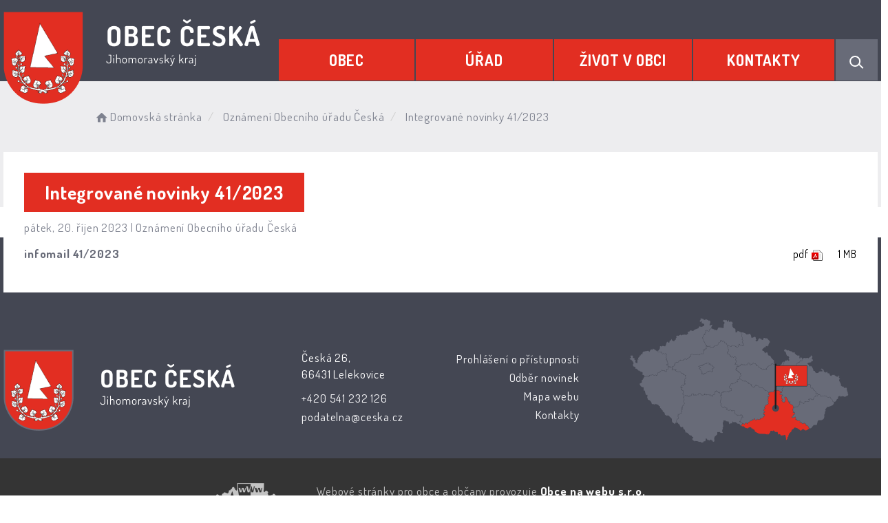

--- FILE ---
content_type: text/html; charset=UTF-8
request_url: https://ceska.cz/clanky/integrovane-novinky-41-2023/
body_size: 5974
content:


<!DOCTYPE html>
<html lang="cs">

<head>
		<meta http-equiv="X-UA-Compatible" content="IE=edge">

	<meta charset="utf-8">
	<meta name="viewport" content="width=device-width, initial-scale=0.86, maximum-scale=3.0, minimum-scale=0.86">

	<meta name="description" content="Obec Česká (německy Zinsendorf) se nachází v okrese Brno-venkov v Jihomoravském kraji. Rozkládá se v Bobravské vrchovině, na okraji přírodního parku Baba. Zástavba obce se nachází na okraji lesa poblíž kopce Ostrá hora při silnici z Brna do Kuřimi.">
	<meta name="keywords" content="Obec Česká, Česká, obec ceska">
	<meta name="robots" content="INDEX, FOLLOW">
	<meta name="googlebot" content="snippet,archive">
	<meta name="author" content="Obce na webu s.r.o.">
	<link rel="shortcut icon" type="image/png" href="https://ceska.cz/template/ceska_nove/favicon.png" />

	<title>Obec Česká &#124; Integrované novinky 41/2023</title>

	<link rel="stylesheet" href="https://ceska.cz/template/ceska_nove/assets/js/jquery-ui/css/no-theme/jquery-ui-1.10.3.custom.min.css">
	<link rel="stylesheet" href="https://ceska.cz/template/ceska_nove/assets/css/font-icons/entypo/css/entypo.css">
	<link rel="preconnect" href="https://fonts.googleapis.com">
	<link rel="preconnect" href="https://fonts.gstatic.com" crossorigin>
	<link href="https://fonts.googleapis.com/css2?family=Dosis:wght@200;400;600;700&display=swap" rel="stylesheet">
	<link rel="stylesheet" href="https://ceska.cz/template/ceska_nove/assets/css/bootstrap.css">

	<link rel="stylesheet" href="https://ceska.cz/template/ceska_nove/assets/css/custom.css">

	<script src="https://ceska.cz/template/ceska_nove/assets/js/jquery-1.11.3.min.js"></script>

	<!-- HTML5 shim and Respond.js for IE8 support of HTML5 elements and media queries -->
	<!--[if lt IE 9]>
		<script src="https://oss.maxcdn.com/html5shiv/3.7.2/html5shiv.min.js"></script>
		<script src="https://oss.maxcdn.com/respond/1.4.2/respond.min.js"></script>
	<![endif]-->


	<!-- Select2 -->
	<link rel="stylesheet" href="https://ceska.cz/template/ceska_nove/assets/css/select2.css">
	<script src="https://ceska.cz/template/ceska_nove/assets/js/select2.js"></script>

	<!-- Imported styles on this page -->
	<link rel="stylesheet" href="https://ceska.cz/template/ceska_nove/assets/js/datatables/datatables.css">
	<link rel="stylesheet" href="https://ceska.cz/template/ceska_nove/assets/js/select2/select2-bootstrap.css">
	<link rel="stylesheet" href="https://ceska.cz/template/ceska_nove/assets/js/select2/select2.css">
	<link rel="stylesheet" href="https://ceska.cz/template/ceska_nove/assets/css/responsive-calendar.css">

	<link rel="stylesheet" href="https://ceska.cz/template/ceska_nove/assets/css/bootstrap-datepicker.min.css" />
	<link rel="stylesheet" href="https://ceska.cz/template/ceska_nove/assets/css/bootstrap-datepicker3.min.css" />

	<script type="text/javascript" src="https://ceska.cz/template/ceska_nove/components/fresco/js/fresco.min.js"></script>
	<link rel="stylesheet" type="text/css" href="https://ceska.cz/template/ceska_nove/components/fresco/css/fresco.css" />

	<script type="text/javascript" src="https://ceska.cz/template/ceska_nove/assets/js/flck.js"></script>
	<link rel="stylesheet" type="text/css" href="https://ceska.cz/template/ceska_nove/assets/css/flck.css" />


	<link rel="stylesheet" href="https://ceska.cz/template/ceska_nove/assets/css/newadmin_client.css?v=26086">
	<link rel="stylesheet" href="https://ceska.cz/template/portlet_manager.css?v=69175">
	<script src="https://ceska.cz/template/ceska_nove/assets/js/newadmin.js"></script>
</head>

<body class="page-body skin-white">
		<button onclick="topFunction()" id="myBtn" title="Posunout se nahoru">Nahoru</button>
	<script>
		//Get the button
		var mybutton = document.getElementById("myBtn");

		// When the user scrolls down 20px from the top of the document, show the button
		window.onscroll = function() {
			scrollFunction()
		};

		function scrollFunction() {
			if (document.body.scrollTop > 20 || document.documentElement.scrollTop > 20) {
				mybutton.style.display = "block";
			} else {
				mybutton.style.display = "none";
			}
		}

		// When the user clicks on the button, scroll to the top of the document
		function topFunction() {
			document.body.scrollTop = 0;
			document.documentElement.scrollTop = 0;
		}
	</script>

	<div class="topheader bg-color-outer">


		
		<div class="pagecontainer bg-color-inner">
			<div class="headercontainer ">
				<div class="mainlogo">
					<a href="https://ceska.cz/">
						<div class="hidden-sm hidden-xs">
							<img src="https://ceska.cz/template/ceska_nove/assets/images/ceska-znak-hlavicka.png" alt="" />
						</div>
						<div class="hidden-md hidden-lg center-sm">
							<img src="https://ceska.cz/template/ceska_nove/assets/images/znak-ceska-hlavicka-2.png" alt="" />
						</div>


					</a>
				</div>

				<div class="main_links">
					<div class="pagecontainer">



						<div class="pagecontainer sameh-container topmenu_float">
							<div class="leftbtn sameh">
								<div class="topbtn"><i class="entypo-menu"></i> Hlavní nabídka</div>
							</div>

						</div>

						<div id="navbar" class="navbar-collapse">
							<ul class="m-nav no-bullets">
																	<li>
										<a href="#" class="top-btn menucolor1" data-toggle="dropdown">
											Obec <span class="ico-menu ico1"></span>
										</a>
										<div class="dropdown-menu col-lg-12 col-md-12 menucolor1">
											<div class="menu2">
												
												<div class="clmn cat_name">
													<div class="cat_img">
														<img width="" height="" src="https://ceska.cz/template/ceska_nove/assets/images/ceska-znak-menu.png" />
													</div>
													<div class="cat_name_text">Obec</div>
												</div>

												<div class="clmn">

																											<div class=" toplink">
															<a href="https://ceska.cz/komunitni-centrum/">Komunitní centrum</a>

														</div>
														
																											<div class=" toplink sublink"><a href="https://ceska.cz/kontakt-komunitni-centrum/">Kontakt - komunitní centrum</a></div>
																											<div class=" toplink sublink"><a href="https://ceska.cz/akce-prednasky-besedy/">Akce, přednášky, besedy</a></div>
																											<div class=" toplink sublink"><a href="https://ceska.cz/maminky-s-detmi/">Maminky s dětmi</a></div>
																											<div class=" toplink sublink"><a href="https://ceska.cz/cviceni-senioru-a-seniorek/">Cvičení seniorů a seniorek</a></div>
																											<div class=" toplink sublink"><a href="https://ceska.cz/klas-klub-aktivnich-senioru-63d8272f9ee3f/">KLAS - klub aktivních seniorů</a></div>
																											<div class=" toplink sublink"><a href="https://ceska.cz/prevence-kriminality/">Prevence kriminality</a></div>
																											<div class=" toplink sublink"><a href="https://ceska.cz/joga-pi-hrebickova/">Jóga - pí. Hřebíčková</a></div>
																											<div class=" toplink sublink"><a href="https://ceska.cz/joga-pi-vermouzkova/">Jóga - pí. Vermouzková</a></div>
																											<div class=" toplink sublink"><a href="https://ceska.cz/vyuziti-komunitniho-centra-ceska/">Využití Komunitního centra Česká</a></div>
																																						<div class=" toplink">
															<a href="https://ceska.cz/obecni-sokolovna/">Obecní sokolovna</a>

														</div>
														
																											<div class=" toplink sublink"><a href="https://ceska.cz/kontakt-obecni-sokolovna/">Kontakt - obecní sokolovna</a></div>
																											<div class=" toplink sublink"><a href="https://ceska.cz/aktivity-v-sokolovne/">Aktivity v sokolovně</a></div>
																											<div class=" toplink sublink"><a href="https://ceska.cz/harmonogram-vyuziti-sokolovny/">Využití sokolovny</a></div>
																											<div class=" toplink sublink"><a href="https://ceska.cz/provoz-sokolovny/">Provoz sokolovny</a></div>
																											<div class=" toplink sublink"><a href="https://ceska.cz/provoz-sauny/">Provoz sauny</a></div>
																																						<div class=" toplink">
															<a href="https://ceska.cz/instituce-a-spolky/">Instituce a spolky</a>

														</div>
														
																											<div class=" toplink sublink"><a href="https://ceska.cz/materska-skola/">Mateřská škola</a></div>
																											<div class=" toplink sublink"><a href="https://ceska.cz/zakladni-skola-lelekovice/">Základní škola Lelekovice</a></div>
																											<div class=" toplink sublink"><a href="https://ceska.cz/cedivadlo/">Čedivadlo</a></div>
																											<div class=" toplink sublink"><a href="https://ceska.cz/klas-klub-aktivnich-senioru/">Klas - klub aktivních seniorů</a></div>
																											<div class=" toplink sublink"><a href="https://ceska.cz/posta-lelekovice/">Pošta Lelekovice</a></div>
																											<div class=" toplink sublink"><a href="https://ceska.cz/tj-sokol-ceska/">TJ Sokol Česká</a></div>
																											<div class=" toplink sublink"><a href="https://ceska.cz/zdravotni-stredisko-prakticky-lekar/">Zdravotní středisko</a></div>
																											<div class=" toplink sublink"><a href="https://ceska.cz/obecni-knihovna/">Obecní knihovna</a></div>
																																						<div class=" toplink">
															<a href="https://ceska.cz/soucasnost-obce/">Současnost obce</a>

														</div>
														
																											<div class=" toplink sublink"><a href="https://ceska.cz/sport/">Sport</a></div>
																											<div class=" toplink sublink"><a href="https://ceska.cz/kultura/">Kultura</a></div>
																											<div class=" toplink sublink"><a href="https://ceska.cz/priroda/">Příroda</a></div>
																																						<div class=" toplink">
															<a href="https://ceska.cz/historie-obce/">Historie obce</a>

														</div>
																										</div>
												<div class="clmn">
												
																											<div class=" toplink sublink"><a href="https://ceska.cz/o-puvodu-obce/">O původu obce</a></div>
																											<div class=" toplink sublink"><a href="https://ceska.cz/kronika/">Kronika</a></div>
																																						<div class=" toplink">
															<a href="https://ceska.cz/mikroregion-ponavka/">Mikroregion Ponávka</a>

														</div>
																												<div class=" toplink">
															<a href="https://ceska.cz/socialni-sluzby/">Sociální služby</a>

														</div>
														
												</div>
												

											</div>
										</div>
									</li>

																	<li>
										<a href="#" class="top-btn menucolor2" data-toggle="dropdown">
											Úřad <span class="ico-menu ico1"></span>
										</a>
										<div class="dropdown-menu col-lg-12 col-md-12 menucolor2">
											<div class="menu2">
												
												<div class="clmn cat_name">
													<div class="cat_img">
														<img width="" height="" src="https://ceska.cz/template/ceska_nove/assets/images/ceska-znak-menu.png" />
													</div>
													<div class="cat_name_text">Úřad</div>
												</div>

												<div class="clmn">

																											<div class=" toplink">
															<a href="https://ceska.cz/hlaseni-rozhlasu/">Hlášení rozhlasu</a>

														</div>
																												<div class=" toplink">
															<a href="https://ceska.cz/volby/">VOLBY</a>

														</div>
																												<div class=" toplink">
															<a href="https://ceska.cz/zastupitelstvo/">Zastupitelstvo</a>

														</div>
														
																											<div class=" toplink sublink"><a href="https://ceska.cz/vybory-soucasneho-zastupitelstva/">Výbory současného zastupitelstva</a></div>
																																						<div class=" toplink">
															<a href="https://ceska.cz/uredni-deska/">Úřední deska</a>

														</div>
														
																											<div class=" toplink sublink"><a href="https://ceska.cz/archiv-uredni-desky/">Archiv úřední desky</a></div>
																											<div class=" toplink sublink"><a href="https://ceska.cz/ostatni-dokumenty/">Ostatní dokumenty</a></div>
																																						<div class=" toplink">
															<a href="https://ceska.cz/povinne-informace/">Povinné informace</a>

														</div>
																										</div>
												<div class="clmn">
																										<div class=" toplink">
															<a href="https://ceska.cz/poplatky-2025/">POPLATKY 2025</a>

														</div>
																												<div class=" toplink">
															<a href="https://ceska.cz/ochrana-osobnich-udaju-gdpr/">Ochrana osobních údajů - GDPR</a>

														</div>
																												<div class=" toplink">
															<a href="https://ceska.cz/podatelna/">Podatelna</a>

														</div>
																												<div class=" toplink">
															<a href="https://ceska.cz/registr-oznameni/">Registr oznámení</a>

														</div>
																												<div class=" toplink">
															<a href="https://ceska.cz/czech-point/">Czech Point</a>

														</div>
																										</div>
												<div class="clmn">
																										<div class=" toplink">
															<a href="https://ceska.cz/havarijni-situace/">Havarijní situace</a>

														</div>
																												<div class=" toplink">
															<a href="https://ceska.cz/uzemni-a-strategicky-plan/">Územní a strategický plán </a>

														</div>
																												<div class=" toplink">
															<a href="https://ceska.cz/dulezite-investicni-akce/">Důležité investiční akce</a>

														</div>
														
																											<div class=" toplink sublink"><a href="https://ceska.cz/vystavba-materske-skolky/">Výstavba mateřské školky 2012</a></div>
																											<div class=" toplink sublink"><a href="https://ceska.cz/splaskova-a-destova-kanalizace-v-ulici-hlavni-a-nova/">Kanalizace v ulici Nová a Hlavní  2013</a></div>
																											<div class=" toplink sublink"><a href="https://ceska.cz/prestupni-uzel/">Přestupní uzel  2015</a></div>
																											<div class=" toplink sublink"><a href="https://ceska.cz/rekonstrukce-sokolovny/">Rekonstrukce sokolovny  2015</a></div>
																											<div class=" toplink sublink"><a href="https://ceska.cz/stavba-garaze-a-pristresku-za-ou-2016/">Garáž a přístřešek za OÚ 2016 </a></div>
																											<div class=" toplink sublink"><a href="https://ceska.cz/hriste-u-ameby-ms-ceska-2016-17/">Hřiště u Améby+MŠ Česká 2016-17</a></div>
																											<div class=" toplink sublink"><a href="https://ceska.cz/detske-hriste-nadavky-2018/">Dětské hřiště Nádavky 2018</a></div>
																											<div class=" toplink sublink"><a href="https://ceska.cz/verejne-osvetleni-2019/">Veřejné osvětlení Česká 2019</a></div>
																											<div class=" toplink sublink"><a href="https://ceska.cz/stanoviste-kontejneru-zastavka-2019/">Stanoviště kontejnerů+zastávka 2020</a></div>
																											<div class=" toplink sublink"><a href="https://ceska.cz/rekonstrukce-hriste-u-kaplicky-2020/">Rekonstrukce hřiště u kapličky 2020</a></div>
																											<div class=" toplink sublink"><a href="https://ceska.cz/centrum-volnocasovych-aktivit/">Komunitní centrum 2021</a></div>
																											<div class=" toplink sublink"><a href="https://ceska.cz/kulturni-zazemi-v-obci-ceska-stany-2025/">Kulturní zázemí v obci Česká-stany 2025</a></div>
																											<div class=" toplink sublink"><a href="https://ceska.cz/pristavba-a-nastavba-noveho-pavilonu-ms-ceska-2025/">Přístavba a nástavba nového pavilonu MŠ </a></div>
																								
												</div>
												

											</div>
										</div>
									</li>

																	<li>
										<a href="#" class="top-btn menucolor3" data-toggle="dropdown">
											Život v obci <span class="ico-menu ico1"></span>
										</a>
										<div class="dropdown-menu col-lg-12 col-md-12 menucolor3">
											<div class="menu2">
												
												<div class="clmn cat_name">
													<div class="cat_img">
														<img width="" height="" src="https://ceska.cz/template/ceska_nove/assets/images/ceska-znak-menu.png" />
													</div>
													<div class="cat_name_text">Život v obci</div>
												</div>

												<div class="clmn">

																											<div class=" toplink">
															<a href="https://ceska.cz/aktuality/">Aktuality</a>

														</div>
														
																											<div class=" toplink sublink"><a href="https://ceska.cz/aktuality-z-okoli/">Aktuality z okolí</a></div>
																																						<div class=" toplink">
															<a href="https://ceska.cz/udalosti/">Události</a>

														</div>
														
																											<div class=" toplink sublink"><a href="https://ceska.cz/akce-v-okoli/">Akce v okolí</a></div>
																																						<div class=" toplink">
															<a href="https://ceska.cz/fotoalba/">Fotoalba</a>

														</div>
																												<div class=" toplink">
															<a href="https://ceska.cz/videa/">Videa</a>

														</div>
																												<div class=" toplink">
															<a href="https://ceska.cz/obcasnik-zpravy-z-ceske/">Občasník Zprávy z České</a>

														</div>
																										</div>
												<div class="clmn">
																										<div class=" toplink">
															<a href="https://ceska.cz/firmy-v-obci/">Služby a firmy v obci</a>

														</div>
														
																											<div class=" toplink sublink"><a href="https://ceska.cz/prodejna-potravin/">Prodejna potravin</a></div>
																											<div class=" toplink sublink"><a href="https://ceska.cz/hospudka-pod-lipou/">Hospůdka Pod Lípou</a></div>
																											<div class=" toplink sublink"><a href="https://ceska.cz/restaurace-pizzeria-iris/">Restaurace – Pizzeria Iris</a></div>
																											<div class=" toplink sublink"><a href="https://ceska.cz/restaurant-dales-pivovaru-u-baumannu/">Restaurant daleš. pivovaru U Baumannů</a></div>
																																						<div class=" toplink">
															<a href="https://ceska.cz/stanoviste-kontejneru-u-kaplicky/">Stanoviště kontejnerů u kapličky</a>

														</div>
														
												</div>
												

											</div>
										</div>
									</li>

																	<li>
										<a href="#" class="top-btn menucolor4" data-toggle="dropdown">
											Kontakty <span class="ico-menu ico1"></span>
										</a>
										<div class="dropdown-menu col-lg-12 col-md-12 menucolor4">
											<div class="menu2">
												
												<div class="clmn cat_name">
													<div class="cat_img">
														<img width="" height="" src="https://ceska.cz/template/ceska_nove/assets/images/ceska-znak-menu.png" />
													</div>
													<div class="cat_name_text">Kontakty</div>
												</div>

												<div class="clmn">

																											<div class=" toplink">
															<a href="https://ceska.cz/obecni-urad/">Obecní úřad</a>

														</div>
																												<div class=" toplink">
															<a href="https://ceska.cz/zamestnanci-obce/">Zaměstnanci obce</a>

														</div>
																												<div class=" toplink">
															<a href="https://ceska.cz/odber-novinek/">Odběr novinek</a>

														</div>
																												<div class=" toplink">
															<a href="https://ceska.cz/dulezite-kontakty/">Důležité kontakty</a>

														</div>
																												<div class=" toplink">
															<a href="https://ceska.cz/dopravni-spoje/">Dopravní spoje</a>

														</div>
																										</div>
												<div class="clmn">
												
												</div>
												

											</div>
										</div>
									</li>

								
								<li class="searchlist">
									<a href="" class="top-btn menucolor5 searchicon" data-toggle="dropdown">
										<img width="" height="" src="https://ceska.cz/template/ceska_nove/assets/images/search_icon.svg" alt="Hledat na stránkách" />
									</a>
									<div class="dropdown-menu col-lg-12 col-md-12 menucolor_search">
										<div class="menu2">

											<div class="clmn cat_name">
												<div class="cat_name_text">Vyhledávání</div>
											</div>

											<div class="clmn">
												<div class="search-container">

													<form action="https://ceska.cz/" method="GET">
														<div class="search-field">
															<input class="search-input" name="hledany-text" placeholder="Hledat na stránkách ..." type="text">
															<button class="search-btn" type="submit" name="hledat"><img width="" height="" src="https://ceska.cz/template/ceska_nove/assets/images/search_icon.svg" alt="Hledat na stránkách" /></button>
														</div>
													</form>
												</div>
											</div>

										</div>
									</div>
								</li>
							</ul>
						</div>
					</div>
				</div>

				<div class="mainmeta">


					
				</div>


							</div>

		</div>

	</div>
			<div class="header-spacer-subpage"></div>
			
		
			<div class="breadcrumbsmenu">
				<div class="pagecontainer">
					<div class="row">
						<ol class="breadcrumb bc-3">
                <li class="active">
                <a href="https://ceska.cz/"><i class="entypo-home"></i>Domovská stránka</a>
                </li>
            <li class="active">
                        Oznámení Obecního úřadu Česká
                    </li>
            
        <li class="active">
					Integrované novinky 41/2023
				</li>
        
        </ol>
        					</div>
				</div>
			</div>

		

		<div class="pagecontainer mainpagecontainer bg_cat_clanek">

			

					<div class="sameh-container">
						<div class="center sameh">

							<div class="content-divider"></div>

							<div class="contentcontainer ">



								<h2 id="obsah_stranky" class="skryj" style="border-bottom: #777 solid 1px; margin-top: 40px;">Obsah stránky</h2><h1 class="clanek_titulek">Integrované novinky 41/2023</h1><div class="article-inside-meta">pátek, 20. říjen 2023 | <span class="cat">Oznámení Obecního úřadu Česká</span></div><div class="portlet row"><div class="col-md-12">        <div class="portlet-content-formular">
                            <div class="portlet-dokument-container">
                    <div class="portlet-dokument-nazev">
                        <a href="https://ceska.cz/formular/Infomail 2023-41_653221794354f.pdf" title="infomail 41/2023" target="_blank">infomail 41/2023</a>
                    </div>
                    <div class="portlet-dokument-prop">
                        <small><span style="text-transform: uppercase;">pdf</span> <img src="https://ceska.cz/admin/images/file_icons/pdf.png" alt="pdf"></small>
                    </div>
                    <div class="portlet-dokument-prop">
                        <small>1 MB</small>
                    </div>
                </div>
                    </div>
    </div></div><h2 id="paticka_stranky" class="skryj" style="border-bottom: #777 solid 1px; margin-top: 40px;">Patička stránky</h2>							</div>

						</div>

					</div>

					
		</div>
	
	<div class="footer-bg withsidemenu">
		<div class="pagecontainer ">
			<div class="footer-container ">
				<div class="row">

					<div class="col-md-4 col-sm-6 col-xs-12 fmt">
						<a href="https://ceska.cz/">
							<img src="https://ceska.cz/template/ceska_nove/assets/images/ceska-znak-paticka.png" />
						</a>
					</div>

					<div class="col-md-2 col-sm-6 col-xs-12 fmt">
						<p>
							Česká 26,<br>
							66431 Lelekovice
						</p>
						<p>
							<a href="tel:+420541232126">+420 541 232 126</a><br>
							<a href="mailto:podatelna@ceska.cz">podatelna@ceska.cz</a><br>
						</p>

					</div>
					<div class="col-md-2 col-sm-6 col-xs-12 fmt textr">

												<a href="https://ceska.cz/pristupnost/prohlaseni_o_pristupnosti/">Prohlášení o přístupnosti</a><br>
						<a href="https://ceska.cz/odber-novinek/">Odběr novinek</a><br>
						<a href="https://ceska.cz/navigace/mapa-stranek/">Mapa webu</a><br>
						<a href="https://ceska.cz/obecni-urad/">Kontakty</a><br>

					</div>

					<div class="col-md-4 col-sm-6 col-xs-6 textcenter">
						<a href="https://mapy.cz/s/patohavejo" target="_blank">
							<img src="https://ceska.cz/template/ceska_nove/assets/images/ceska-mapa.png" />
						</a>
					</div>

				</div>


			</div>


		</div>
	</div>
	<div class="subfooter">
		<div class="container">
			<div class="row">
				<div class="col-md-4">

					<a href="https://obcenawebu.cz/" title="Webové stránky pro obce"><img src="https://ceska.cz/template/ceska_nove/assets/images/obce-na-webu-logo-dark.png" alt="Obce na webu s.r.o." class="img-responsive float-right"></a>

				</div>
				<div class="col-md-8 cp">
					<p class="pt10">Webové stránky pro obce a občany provozuje <strong><a href="https://obcenawebu.cz/" title="Webové stránky pro obce">Obce na webu s.r.o.</a></strong></p>
					<small>Používáme soubory cookies. Svůj souhlas můžete změnit v <a href="#" data-cc="c-settings">nastavení souhlasu s využitím cookies</a>.</small>
				</div>

			</div>
		</div>
	</div>


	<!-- Bottom scripts (common) -->
	<script src="https://ceska.cz/template/ceska_nove/assets/js/jquery-ui/js/jquery-ui-1.10.3.minimal.min.js"></script>
	<script src="https://ceska.cz/template/ceska_nove/assets/js/bootstrap.js"></script>

	<script>
		$(document).ready(function() {
			scrollCheck();
			$(window).scroll(function() {
				scrollCheck();
			});

			function scrollCheck() {
				var scroll = $(window).scrollTop();
				if (scroll >= 100) {
					$(".topheader").addClass("moving");
				} else {
					$(".topheader").removeClass("moving");
				}
			}

			$('[data-mode]').on('click', function() {

				$('[data-mode]').each(function() {
					$(this).removeClass('is_active');
				});

				$(this).addClass('is_active');

				loadContent();
			});

			$('[data-check-id]').on('click', function() {

				if ($(this).data('checkId') == '0') {
					$('[data-check-id]').each(function() {
						$(this).removeClass('is_checked');
					});

					$(this).addClass('is_checked');


				} else {
					$('[data-check-id="0"]').removeClass('is_checked');
					if ($(this).hasClass('is_checked')) {
						$(this).removeClass('is_checked');
					} else {
						$(this).addClass('is_checked');
					}
				}




				loadContent();
			});

			function loadContent() {

				var mode = '';
				$('[data-mode]').each(function() {
					if ($(this).hasClass('is_active')) {
						mode = $(this).data('mode');
					}
				});

				var catId = [];
				var $i = 0;
				$('[data-check-id]').each(function() {
					if ($(this).hasClass('is_checked')) {
						catId[$i] = $(this).data('checkId');
						$i = $i + 1;
					}
				});

				$.ajax({

					method: "POST",
					url: "template/ceska_nove/get_udalosti.php",
					data: {
						mode: mode,
						catId: catId,
					}


				}).done(function(data) {
					$('#udalosti_list').html(data);
				});
			}

			$('.topmenu_float').on('click', function() {
				$('#navbar').toggle();
			});
		});
	</script>

	<!-- Imported scripts on this page -->
	<script src="https://ceska.cz/template/ceska_nove/assets/js/datatables/datatables.js"></script>
	<script src="https://ceska.cz/template/ceska_nove/assets/js/select2/select2.min.js"></script>
	<script src="https://ceska.cz/template/ceska_nove/assets/js/responsive-calendar.js"></script>
	<script src="https://ceska.cz/template/ceska_nove/assets/js/bootstrap-datepicker.js"></script>


	
	
	<link rel="stylesheet" href="https://ceska.cz/template/cookies/cookieconsent.css" media="print" onload="this.media='all'">
	<link rel="stylesheet" href="https://ceska.cz/template/cookies/iframemanager.css">

	<script src="https://ceska.cz/template/cookies/cookieconsent.js"></script>
	<script src="https://ceska.cz/template/cookies/iframemanager.js" defer></script>

	<script src="https://ceska.cz/template/cookies/cookieconsent-init.js"></script>

	

</body>

</html>